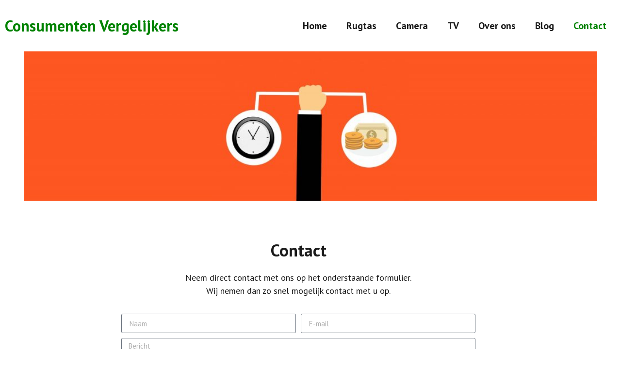

--- FILE ---
content_type: text/html; charset=UTF-8
request_url: http://www.consumentenvergelijkers.nl/contact/
body_size: 13028
content:
<!doctype html>
<html lang="en-US" prefix="og: https://ogp.me/ns#">
<head>
	<meta charset="UTF-8">
	<meta name="viewport" content="width=device-width, initial-scale=1">
	<link rel="profile" href="https://gmpg.org/xfn/11">
	
<!-- Search Engine Optimization by Rank Math - https://rankmath.com/ -->
<title>Contact | Consumenten Vergelijkers</title>
<meta name="description" content="Heeft u vragen over onze website? Neem dan hier contact met ons op! Op deze pagina vindt u alle informatie die u nodig heeft."/>
<meta name="robots" content="index, follow, max-snippet:-1, max-video-preview:-1, max-image-preview:large"/>
<link rel="canonical" href="http://www.consumentenvergelijkers.nl/contact/" />
<meta property="og:locale" content="en_US" />
<meta property="og:type" content="article" />
<meta property="og:title" content="Contact | Consumenten Vergelijkers" />
<meta property="og:description" content="Heeft u vragen over onze website? Neem dan hier contact met ons op! Op deze pagina vindt u alle informatie die u nodig heeft." />
<meta property="og:url" content="http://www.consumentenvergelijkers.nl/contact/" />
<meta property="og:site_name" content="Consumenten Vergelijkers" />
<meta property="og:updated_time" content="2021-12-17T09:51:18+00:00" />
<meta property="og:image" content="http://www.consumentenvergelijkers.nl/wp-content/uploads/2021/12/Consumenten-Vergelijkers-Banner-1024x267.jpg" />
<meta property="og:image:alt" content="Contact" />
<meta property="product:brand" content="Contact" />
<meta property="product:price:amount" content="90" />
<meta property="product:price:currency" content="€" />
<meta name="twitter:card" content="summary_large_image" />
<meta name="twitter:title" content="Contact | Consumenten Vergelijkers" />
<meta name="twitter:description" content="Heeft u vragen over onze website? Neem dan hier contact met ons op! Op deze pagina vindt u alle informatie die u nodig heeft." />
<meta name="twitter:image" content="http://www.consumentenvergelijkers.nl/wp-content/uploads/2021/12/Consumenten-Vergelijkers-Banner-1024x267.jpg" />
<meta name="twitter:label1" content="Time to read" />
<meta name="twitter:data1" content="Less than a minute" />
<script type="application/ld+json" class="rank-math-schema">{"@context":"https://schema.org","@graph":[{"@type":["Person","Organization"],"@id":"http://www.consumentenvergelijkers.nl/#person","name":"Aannemers Rotterdam"},{"@type":"WebSite","@id":"http://www.consumentenvergelijkers.nl/#website","url":"http://www.consumentenvergelijkers.nl","name":"Aannemers Rotterdam","publisher":{"@id":"http://www.consumentenvergelijkers.nl/#person"},"inLanguage":"en-US"},{"@type":"ImageObject","@id":"http://www.consumentenvergelijkers.nl/wp-content/uploads/2021/12/Consumenten-Vergelijkers-Banner-1024x267.jpg","url":"http://www.consumentenvergelijkers.nl/wp-content/uploads/2021/12/Consumenten-Vergelijkers-Banner-1024x267.jpg","width":"200","height":"200","inLanguage":"en-US"},{"@type":"ItemPage","@id":"http://www.consumentenvergelijkers.nl/contact/#webpage","url":"http://www.consumentenvergelijkers.nl/contact/","name":"Contact | Consumenten Vergelijkers","datePublished":"2021-11-01T22:55:28+00:00","dateModified":"2021-12-17T09:51:18+00:00","isPartOf":{"@id":"http://www.consumentenvergelijkers.nl/#website"},"primaryImageOfPage":{"@id":"http://www.consumentenvergelijkers.nl/wp-content/uploads/2021/12/Consumenten-Vergelijkers-Banner-1024x267.jpg"},"inLanguage":"en-US"},{"@type":"Person","@id":"http://www.consumentenvergelijkers.nl/author/admin/","name":"admin","url":"http://www.consumentenvergelijkers.nl/author/admin/","image":{"@type":"ImageObject","@id":"http://1.gravatar.com/avatar/1d9659825483a0669e4445397c0f96b4?s=96&amp;d=mm&amp;r=g","url":"http://1.gravatar.com/avatar/1d9659825483a0669e4445397c0f96b4?s=96&amp;d=mm&amp;r=g","caption":"admin","inLanguage":"en-US"}},{"@type":"Product","name":"Contact Aannemer Rotterdam Lokaal, Betrouwbaar","description":"Contact Aannemer Rotterdam!: \u2713Grondige kennis van de bouw- en constructiesector  \u2713Vakmensen die voor professionals werken!","sku":"1232193913","brand":{"@type":"Brand","name":"Contact"},"offers":{"@type":"Offer","url":"http://www.consumentenvergelijkers.nl/contact/","price":"90","priceCurrency":"\u20ac","availability":"InStock","priceValidUntil":"2025-03-01"},"review":{"@type":"Review","datePublished":"2021-11-01T22:55:28+00:00","dateModified":"2021-12-17T09:51:18+00:00","author":{"@id":"http://www.consumentenvergelijkers.nl/author/admin/","name":"admin"},"reviewRating":{"@type":"Rating","ratingValue":"9.6","worstRating":"1","bestRating":"10"}},"@id":"http://www.consumentenvergelijkers.nl/contact/#schema-1024","mainEntityOfPage":{"@id":"http://www.consumentenvergelijkers.nl/contact/#webpage"}}]}</script>
<!-- /Rank Math WordPress SEO plugin -->

<link rel="alternate" type="application/rss+xml" title="Consumenten Vergelijkers &raquo; Feed" href="http://www.consumentenvergelijkers.nl/feed/" />
<link rel="alternate" type="application/rss+xml" title="Consumenten Vergelijkers &raquo; Comments Feed" href="http://www.consumentenvergelijkers.nl/comments/feed/" />
<script>
window._wpemojiSettings = {"baseUrl":"https:\/\/s.w.org\/images\/core\/emoji\/14.0.0\/72x72\/","ext":".png","svgUrl":"https:\/\/s.w.org\/images\/core\/emoji\/14.0.0\/svg\/","svgExt":".svg","source":{"concatemoji":"http:\/\/www.consumentenvergelijkers.nl\/wp-includes\/js\/wp-emoji-release.min.js?ver=6.4.3"}};
/*! This file is auto-generated */
!function(i,n){var o,s,e;function c(e){try{var t={supportTests:e,timestamp:(new Date).valueOf()};sessionStorage.setItem(o,JSON.stringify(t))}catch(e){}}function p(e,t,n){e.clearRect(0,0,e.canvas.width,e.canvas.height),e.fillText(t,0,0);var t=new Uint32Array(e.getImageData(0,0,e.canvas.width,e.canvas.height).data),r=(e.clearRect(0,0,e.canvas.width,e.canvas.height),e.fillText(n,0,0),new Uint32Array(e.getImageData(0,0,e.canvas.width,e.canvas.height).data));return t.every(function(e,t){return e===r[t]})}function u(e,t,n){switch(t){case"flag":return n(e,"\ud83c\udff3\ufe0f\u200d\u26a7\ufe0f","\ud83c\udff3\ufe0f\u200b\u26a7\ufe0f")?!1:!n(e,"\ud83c\uddfa\ud83c\uddf3","\ud83c\uddfa\u200b\ud83c\uddf3")&&!n(e,"\ud83c\udff4\udb40\udc67\udb40\udc62\udb40\udc65\udb40\udc6e\udb40\udc67\udb40\udc7f","\ud83c\udff4\u200b\udb40\udc67\u200b\udb40\udc62\u200b\udb40\udc65\u200b\udb40\udc6e\u200b\udb40\udc67\u200b\udb40\udc7f");case"emoji":return!n(e,"\ud83e\udef1\ud83c\udffb\u200d\ud83e\udef2\ud83c\udfff","\ud83e\udef1\ud83c\udffb\u200b\ud83e\udef2\ud83c\udfff")}return!1}function f(e,t,n){var r="undefined"!=typeof WorkerGlobalScope&&self instanceof WorkerGlobalScope?new OffscreenCanvas(300,150):i.createElement("canvas"),a=r.getContext("2d",{willReadFrequently:!0}),o=(a.textBaseline="top",a.font="600 32px Arial",{});return e.forEach(function(e){o[e]=t(a,e,n)}),o}function t(e){var t=i.createElement("script");t.src=e,t.defer=!0,i.head.appendChild(t)}"undefined"!=typeof Promise&&(o="wpEmojiSettingsSupports",s=["flag","emoji"],n.supports={everything:!0,everythingExceptFlag:!0},e=new Promise(function(e){i.addEventListener("DOMContentLoaded",e,{once:!0})}),new Promise(function(t){var n=function(){try{var e=JSON.parse(sessionStorage.getItem(o));if("object"==typeof e&&"number"==typeof e.timestamp&&(new Date).valueOf()<e.timestamp+604800&&"object"==typeof e.supportTests)return e.supportTests}catch(e){}return null}();if(!n){if("undefined"!=typeof Worker&&"undefined"!=typeof OffscreenCanvas&&"undefined"!=typeof URL&&URL.createObjectURL&&"undefined"!=typeof Blob)try{var e="postMessage("+f.toString()+"("+[JSON.stringify(s),u.toString(),p.toString()].join(",")+"));",r=new Blob([e],{type:"text/javascript"}),a=new Worker(URL.createObjectURL(r),{name:"wpTestEmojiSupports"});return void(a.onmessage=function(e){c(n=e.data),a.terminate(),t(n)})}catch(e){}c(n=f(s,u,p))}t(n)}).then(function(e){for(var t in e)n.supports[t]=e[t],n.supports.everything=n.supports.everything&&n.supports[t],"flag"!==t&&(n.supports.everythingExceptFlag=n.supports.everythingExceptFlag&&n.supports[t]);n.supports.everythingExceptFlag=n.supports.everythingExceptFlag&&!n.supports.flag,n.DOMReady=!1,n.readyCallback=function(){n.DOMReady=!0}}).then(function(){return e}).then(function(){var e;n.supports.everything||(n.readyCallback(),(e=n.source||{}).concatemoji?t(e.concatemoji):e.wpemoji&&e.twemoji&&(t(e.twemoji),t(e.wpemoji)))}))}((window,document),window._wpemojiSettings);
</script>
<style id='wp-emoji-styles-inline-css'>

	img.wp-smiley, img.emoji {
		display: inline !important;
		border: none !important;
		box-shadow: none !important;
		height: 1em !important;
		width: 1em !important;
		margin: 0 0.07em !important;
		vertical-align: -0.1em !important;
		background: none !important;
		padding: 0 !important;
	}
</style>
<style id='rank-math-toc-block-style-inline-css'>
.wp-block-rank-math-toc-block nav ol{counter-reset:item}.wp-block-rank-math-toc-block nav ol li{display:block}.wp-block-rank-math-toc-block nav ol li:before{content:counters(item, ".") ". ";counter-increment:item}

</style>
<style id='classic-theme-styles-inline-css'>
/*! This file is auto-generated */
.wp-block-button__link{color:#fff;background-color:#32373c;border-radius:9999px;box-shadow:none;text-decoration:none;padding:calc(.667em + 2px) calc(1.333em + 2px);font-size:1.125em}.wp-block-file__button{background:#32373c;color:#fff;text-decoration:none}
</style>
<style id='global-styles-inline-css'>
body{--wp--preset--color--black: #000000;--wp--preset--color--cyan-bluish-gray: #abb8c3;--wp--preset--color--white: #ffffff;--wp--preset--color--pale-pink: #f78da7;--wp--preset--color--vivid-red: #cf2e2e;--wp--preset--color--luminous-vivid-orange: #ff6900;--wp--preset--color--luminous-vivid-amber: #fcb900;--wp--preset--color--light-green-cyan: #7bdcb5;--wp--preset--color--vivid-green-cyan: #00d084;--wp--preset--color--pale-cyan-blue: #8ed1fc;--wp--preset--color--vivid-cyan-blue: #0693e3;--wp--preset--color--vivid-purple: #9b51e0;--wp--preset--gradient--vivid-cyan-blue-to-vivid-purple: linear-gradient(135deg,rgba(6,147,227,1) 0%,rgb(155,81,224) 100%);--wp--preset--gradient--light-green-cyan-to-vivid-green-cyan: linear-gradient(135deg,rgb(122,220,180) 0%,rgb(0,208,130) 100%);--wp--preset--gradient--luminous-vivid-amber-to-luminous-vivid-orange: linear-gradient(135deg,rgba(252,185,0,1) 0%,rgba(255,105,0,1) 100%);--wp--preset--gradient--luminous-vivid-orange-to-vivid-red: linear-gradient(135deg,rgba(255,105,0,1) 0%,rgb(207,46,46) 100%);--wp--preset--gradient--very-light-gray-to-cyan-bluish-gray: linear-gradient(135deg,rgb(238,238,238) 0%,rgb(169,184,195) 100%);--wp--preset--gradient--cool-to-warm-spectrum: linear-gradient(135deg,rgb(74,234,220) 0%,rgb(151,120,209) 20%,rgb(207,42,186) 40%,rgb(238,44,130) 60%,rgb(251,105,98) 80%,rgb(254,248,76) 100%);--wp--preset--gradient--blush-light-purple: linear-gradient(135deg,rgb(255,206,236) 0%,rgb(152,150,240) 100%);--wp--preset--gradient--blush-bordeaux: linear-gradient(135deg,rgb(254,205,165) 0%,rgb(254,45,45) 50%,rgb(107,0,62) 100%);--wp--preset--gradient--luminous-dusk: linear-gradient(135deg,rgb(255,203,112) 0%,rgb(199,81,192) 50%,rgb(65,88,208) 100%);--wp--preset--gradient--pale-ocean: linear-gradient(135deg,rgb(255,245,203) 0%,rgb(182,227,212) 50%,rgb(51,167,181) 100%);--wp--preset--gradient--electric-grass: linear-gradient(135deg,rgb(202,248,128) 0%,rgb(113,206,126) 100%);--wp--preset--gradient--midnight: linear-gradient(135deg,rgb(2,3,129) 0%,rgb(40,116,252) 100%);--wp--preset--font-size--small: 13px;--wp--preset--font-size--medium: 20px;--wp--preset--font-size--large: 36px;--wp--preset--font-size--x-large: 42px;--wp--preset--spacing--20: 0.44rem;--wp--preset--spacing--30: 0.67rem;--wp--preset--spacing--40: 1rem;--wp--preset--spacing--50: 1.5rem;--wp--preset--spacing--60: 2.25rem;--wp--preset--spacing--70: 3.38rem;--wp--preset--spacing--80: 5.06rem;--wp--preset--shadow--natural: 6px 6px 9px rgba(0, 0, 0, 0.2);--wp--preset--shadow--deep: 12px 12px 50px rgba(0, 0, 0, 0.4);--wp--preset--shadow--sharp: 6px 6px 0px rgba(0, 0, 0, 0.2);--wp--preset--shadow--outlined: 6px 6px 0px -3px rgba(255, 255, 255, 1), 6px 6px rgba(0, 0, 0, 1);--wp--preset--shadow--crisp: 6px 6px 0px rgba(0, 0, 0, 1);}:where(.is-layout-flex){gap: 0.5em;}:where(.is-layout-grid){gap: 0.5em;}body .is-layout-flow > .alignleft{float: left;margin-inline-start: 0;margin-inline-end: 2em;}body .is-layout-flow > .alignright{float: right;margin-inline-start: 2em;margin-inline-end: 0;}body .is-layout-flow > .aligncenter{margin-left: auto !important;margin-right: auto !important;}body .is-layout-constrained > .alignleft{float: left;margin-inline-start: 0;margin-inline-end: 2em;}body .is-layout-constrained > .alignright{float: right;margin-inline-start: 2em;margin-inline-end: 0;}body .is-layout-constrained > .aligncenter{margin-left: auto !important;margin-right: auto !important;}body .is-layout-constrained > :where(:not(.alignleft):not(.alignright):not(.alignfull)){max-width: var(--wp--style--global--content-size);margin-left: auto !important;margin-right: auto !important;}body .is-layout-constrained > .alignwide{max-width: var(--wp--style--global--wide-size);}body .is-layout-flex{display: flex;}body .is-layout-flex{flex-wrap: wrap;align-items: center;}body .is-layout-flex > *{margin: 0;}body .is-layout-grid{display: grid;}body .is-layout-grid > *{margin: 0;}:where(.wp-block-columns.is-layout-flex){gap: 2em;}:where(.wp-block-columns.is-layout-grid){gap: 2em;}:where(.wp-block-post-template.is-layout-flex){gap: 1.25em;}:where(.wp-block-post-template.is-layout-grid){gap: 1.25em;}.has-black-color{color: var(--wp--preset--color--black) !important;}.has-cyan-bluish-gray-color{color: var(--wp--preset--color--cyan-bluish-gray) !important;}.has-white-color{color: var(--wp--preset--color--white) !important;}.has-pale-pink-color{color: var(--wp--preset--color--pale-pink) !important;}.has-vivid-red-color{color: var(--wp--preset--color--vivid-red) !important;}.has-luminous-vivid-orange-color{color: var(--wp--preset--color--luminous-vivid-orange) !important;}.has-luminous-vivid-amber-color{color: var(--wp--preset--color--luminous-vivid-amber) !important;}.has-light-green-cyan-color{color: var(--wp--preset--color--light-green-cyan) !important;}.has-vivid-green-cyan-color{color: var(--wp--preset--color--vivid-green-cyan) !important;}.has-pale-cyan-blue-color{color: var(--wp--preset--color--pale-cyan-blue) !important;}.has-vivid-cyan-blue-color{color: var(--wp--preset--color--vivid-cyan-blue) !important;}.has-vivid-purple-color{color: var(--wp--preset--color--vivid-purple) !important;}.has-black-background-color{background-color: var(--wp--preset--color--black) !important;}.has-cyan-bluish-gray-background-color{background-color: var(--wp--preset--color--cyan-bluish-gray) !important;}.has-white-background-color{background-color: var(--wp--preset--color--white) !important;}.has-pale-pink-background-color{background-color: var(--wp--preset--color--pale-pink) !important;}.has-vivid-red-background-color{background-color: var(--wp--preset--color--vivid-red) !important;}.has-luminous-vivid-orange-background-color{background-color: var(--wp--preset--color--luminous-vivid-orange) !important;}.has-luminous-vivid-amber-background-color{background-color: var(--wp--preset--color--luminous-vivid-amber) !important;}.has-light-green-cyan-background-color{background-color: var(--wp--preset--color--light-green-cyan) !important;}.has-vivid-green-cyan-background-color{background-color: var(--wp--preset--color--vivid-green-cyan) !important;}.has-pale-cyan-blue-background-color{background-color: var(--wp--preset--color--pale-cyan-blue) !important;}.has-vivid-cyan-blue-background-color{background-color: var(--wp--preset--color--vivid-cyan-blue) !important;}.has-vivid-purple-background-color{background-color: var(--wp--preset--color--vivid-purple) !important;}.has-black-border-color{border-color: var(--wp--preset--color--black) !important;}.has-cyan-bluish-gray-border-color{border-color: var(--wp--preset--color--cyan-bluish-gray) !important;}.has-white-border-color{border-color: var(--wp--preset--color--white) !important;}.has-pale-pink-border-color{border-color: var(--wp--preset--color--pale-pink) !important;}.has-vivid-red-border-color{border-color: var(--wp--preset--color--vivid-red) !important;}.has-luminous-vivid-orange-border-color{border-color: var(--wp--preset--color--luminous-vivid-orange) !important;}.has-luminous-vivid-amber-border-color{border-color: var(--wp--preset--color--luminous-vivid-amber) !important;}.has-light-green-cyan-border-color{border-color: var(--wp--preset--color--light-green-cyan) !important;}.has-vivid-green-cyan-border-color{border-color: var(--wp--preset--color--vivid-green-cyan) !important;}.has-pale-cyan-blue-border-color{border-color: var(--wp--preset--color--pale-cyan-blue) !important;}.has-vivid-cyan-blue-border-color{border-color: var(--wp--preset--color--vivid-cyan-blue) !important;}.has-vivid-purple-border-color{border-color: var(--wp--preset--color--vivid-purple) !important;}.has-vivid-cyan-blue-to-vivid-purple-gradient-background{background: var(--wp--preset--gradient--vivid-cyan-blue-to-vivid-purple) !important;}.has-light-green-cyan-to-vivid-green-cyan-gradient-background{background: var(--wp--preset--gradient--light-green-cyan-to-vivid-green-cyan) !important;}.has-luminous-vivid-amber-to-luminous-vivid-orange-gradient-background{background: var(--wp--preset--gradient--luminous-vivid-amber-to-luminous-vivid-orange) !important;}.has-luminous-vivid-orange-to-vivid-red-gradient-background{background: var(--wp--preset--gradient--luminous-vivid-orange-to-vivid-red) !important;}.has-very-light-gray-to-cyan-bluish-gray-gradient-background{background: var(--wp--preset--gradient--very-light-gray-to-cyan-bluish-gray) !important;}.has-cool-to-warm-spectrum-gradient-background{background: var(--wp--preset--gradient--cool-to-warm-spectrum) !important;}.has-blush-light-purple-gradient-background{background: var(--wp--preset--gradient--blush-light-purple) !important;}.has-blush-bordeaux-gradient-background{background: var(--wp--preset--gradient--blush-bordeaux) !important;}.has-luminous-dusk-gradient-background{background: var(--wp--preset--gradient--luminous-dusk) !important;}.has-pale-ocean-gradient-background{background: var(--wp--preset--gradient--pale-ocean) !important;}.has-electric-grass-gradient-background{background: var(--wp--preset--gradient--electric-grass) !important;}.has-midnight-gradient-background{background: var(--wp--preset--gradient--midnight) !important;}.has-small-font-size{font-size: var(--wp--preset--font-size--small) !important;}.has-medium-font-size{font-size: var(--wp--preset--font-size--medium) !important;}.has-large-font-size{font-size: var(--wp--preset--font-size--large) !important;}.has-x-large-font-size{font-size: var(--wp--preset--font-size--x-large) !important;}
.wp-block-navigation a:where(:not(.wp-element-button)){color: inherit;}
:where(.wp-block-post-template.is-layout-flex){gap: 1.25em;}:where(.wp-block-post-template.is-layout-grid){gap: 1.25em;}
:where(.wp-block-columns.is-layout-flex){gap: 2em;}:where(.wp-block-columns.is-layout-grid){gap: 2em;}
.wp-block-pullquote{font-size: 1.5em;line-height: 1.6;}
</style>
<link rel='stylesheet' id='hello-elementor-css' href='http://www.consumentenvergelijkers.nl/wp-content/themes/hello-elementor/style.min.css?ver=3.0.1' media='all' />
<link rel='stylesheet' id='hello-elementor-theme-style-css' href='http://www.consumentenvergelijkers.nl/wp-content/themes/hello-elementor/theme.min.css?ver=3.0.1' media='all' />
<link rel='stylesheet' id='hello-elementor-header-footer-css' href='http://www.consumentenvergelijkers.nl/wp-content/themes/hello-elementor/header-footer.min.css?ver=3.0.1' media='all' />
<link rel='stylesheet' id='elementor-frontend-css' href='http://www.consumentenvergelijkers.nl/wp-content/plugins/elementor/assets/css/frontend-lite.min.css?ver=3.21.8' media='all' />
<link rel='stylesheet' id='elementor-post-5-css' href='http://www.consumentenvergelijkers.nl/wp-content/uploads/elementor/css/post-5.css?ver=1717071154' media='all' />
<link rel='stylesheet' id='elementor-icons-css' href='http://www.consumentenvergelijkers.nl/wp-content/plugins/elementor/assets/lib/eicons/css/elementor-icons.min.css?ver=5.29.0' media='all' />
<link rel='stylesheet' id='swiper-css' href='http://www.consumentenvergelijkers.nl/wp-content/plugins/elementor/assets/lib/swiper/v8/css/swiper.min.css?ver=8.4.5' media='all' />
<link rel='stylesheet' id='elementor-pro-css' href='http://www.consumentenvergelijkers.nl/wp-content/plugins/elementor-pro/assets/css/frontend-lite.min.css?ver=3.21.3' media='all' />
<link rel='stylesheet' id='elementor-global-css' href='http://www.consumentenvergelijkers.nl/wp-content/uploads/elementor/css/global.css?ver=1717071155' media='all' />
<link rel='stylesheet' id='elementor-post-141-css' href='http://www.consumentenvergelijkers.nl/wp-content/uploads/elementor/css/post-141.css?ver=1717071157' media='all' />
<link rel='stylesheet' id='elementor-post-78-css' href='http://www.consumentenvergelijkers.nl/wp-content/uploads/elementor/css/post-78.css?ver=1717071155' media='all' />
<link rel='stylesheet' id='elementor-post-81-css' href='http://www.consumentenvergelijkers.nl/wp-content/uploads/elementor/css/post-81.css?ver=1717071155' media='all' />
<link rel='stylesheet' id='google-fonts-1-css' href='https://fonts.googleapis.com/css?family=Roboto%3A100%2C100italic%2C200%2C200italic%2C300%2C300italic%2C400%2C400italic%2C500%2C500italic%2C600%2C600italic%2C700%2C700italic%2C800%2C800italic%2C900%2C900italic%7CRoboto+Slab%3A100%2C100italic%2C200%2C200italic%2C300%2C300italic%2C400%2C400italic%2C500%2C500italic%2C600%2C600italic%2C700%2C700italic%2C800%2C800italic%2C900%2C900italic%7CPT+Sans%3A100%2C100italic%2C200%2C200italic%2C300%2C300italic%2C400%2C400italic%2C500%2C500italic%2C600%2C600italic%2C700%2C700italic%2C800%2C800italic%2C900%2C900italic&#038;display=auto&#038;ver=6.4.3' media='all' />
<link rel='stylesheet' id='elementor-icons-shared-0-css' href='http://www.consumentenvergelijkers.nl/wp-content/plugins/elementor/assets/lib/font-awesome/css/fontawesome.min.css?ver=5.15.3' media='all' />
<link rel='stylesheet' id='elementor-icons-fa-regular-css' href='http://www.consumentenvergelijkers.nl/wp-content/plugins/elementor/assets/lib/font-awesome/css/regular.min.css?ver=5.15.3' media='all' />
<link rel='stylesheet' id='elementor-icons-fa-solid-css' href='http://www.consumentenvergelijkers.nl/wp-content/plugins/elementor/assets/lib/font-awesome/css/solid.min.css?ver=5.15.3' media='all' />
<link rel="preconnect" href="https://fonts.gstatic.com/" crossorigin><link rel="https://api.w.org/" href="http://www.consumentenvergelijkers.nl/wp-json/" /><link rel="alternate" type="application/json" href="http://www.consumentenvergelijkers.nl/wp-json/wp/v2/pages/141" /><link rel="EditURI" type="application/rsd+xml" title="RSD" href="http://www.consumentenvergelijkers.nl/xmlrpc.php?rsd" />
<meta name="generator" content="WordPress 6.4.3" />
<link rel='shortlink' href='http://www.consumentenvergelijkers.nl/?p=141' />
<link rel="alternate" type="application/json+oembed" href="http://www.consumentenvergelijkers.nl/wp-json/oembed/1.0/embed?url=http%3A%2F%2Fwww.consumentenvergelijkers.nl%2Fcontact%2F" />
<link rel="alternate" type="text/xml+oembed" href="http://www.consumentenvergelijkers.nl/wp-json/oembed/1.0/embed?url=http%3A%2F%2Fwww.consumentenvergelijkers.nl%2Fcontact%2F&#038;format=xml" />
<meta name="generator" content="Elementor 3.21.8; features: e_optimized_assets_loading, e_optimized_css_loading, additional_custom_breakpoints; settings: css_print_method-external, google_font-enabled, font_display-auto">
<link rel="icon" href="http://www.consumentenvergelijkers.nl/wp-content/uploads/2021/12/cropped-Consumenten-Vergelijkers-Logo-32x32.png" sizes="32x32" />
<link rel="icon" href="http://www.consumentenvergelijkers.nl/wp-content/uploads/2021/12/cropped-Consumenten-Vergelijkers-Logo-192x192.png" sizes="192x192" />
<link rel="apple-touch-icon" href="http://www.consumentenvergelijkers.nl/wp-content/uploads/2021/12/cropped-Consumenten-Vergelijkers-Logo-180x180.png" />
<meta name="msapplication-TileImage" content="http://www.consumentenvergelijkers.nl/wp-content/uploads/2021/12/cropped-Consumenten-Vergelijkers-Logo-270x270.png" />
</head>
<body class="page-template-default page page-id-141 elementor-default elementor-kit-5 elementor-page elementor-page-141">


<a class="skip-link screen-reader-text" href="#content">Skip to content</a>

		<div data-elementor-type="header" data-elementor-id="78" class="elementor elementor-78 elementor-location-header" data-elementor-post-type="elementor_library">
					<section class="elementor-section elementor-top-section elementor-element elementor-element-df69bdb elementor-section-boxed elementor-section-height-default elementor-section-height-default" data-id="df69bdb" data-element_type="section" data-settings="{&quot;background_background&quot;:&quot;classic&quot;,&quot;sticky&quot;:&quot;top&quot;,&quot;sticky_on&quot;:[&quot;desktop&quot;,&quot;tablet&quot;,&quot;mobile&quot;],&quot;sticky_offset&quot;:0,&quot;sticky_effects_offset&quot;:0}">
						<div class="elementor-container elementor-column-gap-default">
					<div class="elementor-column elementor-col-50 elementor-top-column elementor-element elementor-element-73df13b" data-id="73df13b" data-element_type="column">
			<div class="elementor-widget-wrap elementor-element-populated">
						<div class="elementor-element elementor-element-8f942a4 elementor-widget elementor-widget-heading" data-id="8f942a4" data-element_type="widget" data-widget_type="heading.default">
				<div class="elementor-widget-container">
			<style>/*! elementor - v3.21.0 - 26-05-2024 */
.elementor-heading-title{padding:0;margin:0;line-height:1}.elementor-widget-heading .elementor-heading-title[class*=elementor-size-]>a{color:inherit;font-size:inherit;line-height:inherit}.elementor-widget-heading .elementor-heading-title.elementor-size-small{font-size:15px}.elementor-widget-heading .elementor-heading-title.elementor-size-medium{font-size:19px}.elementor-widget-heading .elementor-heading-title.elementor-size-large{font-size:29px}.elementor-widget-heading .elementor-heading-title.elementor-size-xl{font-size:39px}.elementor-widget-heading .elementor-heading-title.elementor-size-xxl{font-size:59px}</style><h2 class="elementor-heading-title elementor-size-default">Consumenten Vergelijkers</h2>		</div>
				</div>
					</div>
		</div>
				<div class="elementor-column elementor-col-50 elementor-top-column elementor-element elementor-element-aaf7d4a" data-id="aaf7d4a" data-element_type="column">
			<div class="elementor-widget-wrap elementor-element-populated">
						<div class="elementor-element elementor-element-f4d28ba elementor-nav-menu__align-end elementor-nav-menu--stretch elementor-nav-menu--dropdown-tablet elementor-nav-menu__text-align-aside elementor-nav-menu--toggle elementor-nav-menu--burger elementor-widget elementor-widget-nav-menu" data-id="f4d28ba" data-element_type="widget" data-settings="{&quot;full_width&quot;:&quot;stretch&quot;,&quot;layout&quot;:&quot;horizontal&quot;,&quot;submenu_icon&quot;:{&quot;value&quot;:&quot;&lt;i class=\&quot;fas fa-caret-down\&quot;&gt;&lt;\/i&gt;&quot;,&quot;library&quot;:&quot;fa-solid&quot;},&quot;toggle&quot;:&quot;burger&quot;}" data-widget_type="nav-menu.default">
				<div class="elementor-widget-container">
			<link rel="stylesheet" href="http://www.consumentenvergelijkers.nl/wp-content/plugins/elementor-pro/assets/css/widget-nav-menu.min.css">			<nav class="elementor-nav-menu--main elementor-nav-menu__container elementor-nav-menu--layout-horizontal e--pointer-none">
				<ul id="menu-1-f4d28ba" class="elementor-nav-menu"><li class="menu-item menu-item-type-post_type menu-item-object-page menu-item-home menu-item-71"><a href="http://www.consumentenvergelijkers.nl/" class="elementor-item">Home</a></li>
<li class="menu-item menu-item-type-post_type menu-item-object-page menu-item-391"><a href="http://www.consumentenvergelijkers.nl/rugtas/" class="elementor-item">Rugtas</a></li>
<li class="menu-item menu-item-type-post_type menu-item-object-page menu-item-392"><a href="http://www.consumentenvergelijkers.nl/camera/" class="elementor-item">Camera</a></li>
<li class="menu-item menu-item-type-post_type menu-item-object-page menu-item-393"><a href="http://www.consumentenvergelijkers.nl/homepagina-2/" class="elementor-item">TV</a></li>
<li class="menu-item menu-item-type-post_type menu-item-object-page menu-item-112"><a href="http://www.consumentenvergelijkers.nl/over-ons/" class="elementor-item">Over ons</a></li>
<li class="menu-item menu-item-type-post_type menu-item-object-page menu-item-132"><a href="http://www.consumentenvergelijkers.nl/blog/" class="elementor-item">Blog</a></li>
<li class="menu-item menu-item-type-post_type menu-item-object-page current-menu-item page_item page-item-141 current_page_item menu-item-151"><a href="http://www.consumentenvergelijkers.nl/contact/" aria-current="page" class="elementor-item elementor-item-active">Contact</a></li>
</ul>			</nav>
					<div class="elementor-menu-toggle" role="button" tabindex="0" aria-label="Menu Toggle" aria-expanded="false">
			<i aria-hidden="true" role="presentation" class="elementor-menu-toggle__icon--open eicon-menu-bar"></i><i aria-hidden="true" role="presentation" class="elementor-menu-toggle__icon--close eicon-close"></i>			<span class="elementor-screen-only">Menu</span>
		</div>
					<nav class="elementor-nav-menu--dropdown elementor-nav-menu__container" aria-hidden="true">
				<ul id="menu-2-f4d28ba" class="elementor-nav-menu"><li class="menu-item menu-item-type-post_type menu-item-object-page menu-item-home menu-item-71"><a href="http://www.consumentenvergelijkers.nl/" class="elementor-item" tabindex="-1">Home</a></li>
<li class="menu-item menu-item-type-post_type menu-item-object-page menu-item-391"><a href="http://www.consumentenvergelijkers.nl/rugtas/" class="elementor-item" tabindex="-1">Rugtas</a></li>
<li class="menu-item menu-item-type-post_type menu-item-object-page menu-item-392"><a href="http://www.consumentenvergelijkers.nl/camera/" class="elementor-item" tabindex="-1">Camera</a></li>
<li class="menu-item menu-item-type-post_type menu-item-object-page menu-item-393"><a href="http://www.consumentenvergelijkers.nl/homepagina-2/" class="elementor-item" tabindex="-1">TV</a></li>
<li class="menu-item menu-item-type-post_type menu-item-object-page menu-item-112"><a href="http://www.consumentenvergelijkers.nl/over-ons/" class="elementor-item" tabindex="-1">Over ons</a></li>
<li class="menu-item menu-item-type-post_type menu-item-object-page menu-item-132"><a href="http://www.consumentenvergelijkers.nl/blog/" class="elementor-item" tabindex="-1">Blog</a></li>
<li class="menu-item menu-item-type-post_type menu-item-object-page current-menu-item page_item page-item-141 current_page_item menu-item-151"><a href="http://www.consumentenvergelijkers.nl/contact/" aria-current="page" class="elementor-item elementor-item-active" tabindex="-1">Contact</a></li>
</ul>			</nav>
				</div>
				</div>
					</div>
		</div>
					</div>
		</section>
				</div>
		
<main id="content" class="site-main post-141 page type-page status-publish hentry">

	
	<div class="page-content">
				<div data-elementor-type="wp-page" data-elementor-id="141" class="elementor elementor-141" data-elementor-post-type="page">
						<section class="elementor-section elementor-top-section elementor-element elementor-element-7eb82d0 elementor-section-full_width elementor-section-height-default elementor-section-height-default" data-id="7eb82d0" data-element_type="section">
						<div class="elementor-container elementor-column-gap-default">
					<div class="elementor-column elementor-col-100 elementor-top-column elementor-element elementor-element-2cad0a6" data-id="2cad0a6" data-element_type="column">
			<div class="elementor-widget-wrap elementor-element-populated">
						<div class="elementor-element elementor-element-384969c elementor-hidden-mobile elementor-widget elementor-widget-image" data-id="384969c" data-element_type="widget" data-widget_type="image.default">
				<div class="elementor-widget-container">
			<style>/*! elementor - v3.21.0 - 26-05-2024 */
.elementor-widget-image{text-align:center}.elementor-widget-image a{display:inline-block}.elementor-widget-image a img[src$=".svg"]{width:48px}.elementor-widget-image img{vertical-align:middle;display:inline-block}</style>										<img fetchpriority="high" decoding="async" width="800" height="209" src="http://www.consumentenvergelijkers.nl/wp-content/uploads/2021/12/Consumenten-Vergelijkers-Banner-1024x267.jpg" class="attachment-large size-large wp-image-183" alt="Consumenten Vergelijkers Banner" srcset="http://www.consumentenvergelijkers.nl/wp-content/uploads/2021/12/Consumenten-Vergelijkers-Banner-1024x267.jpg 1024w, http://www.consumentenvergelijkers.nl/wp-content/uploads/2021/12/Consumenten-Vergelijkers-Banner-300x78.jpg 300w, http://www.consumentenvergelijkers.nl/wp-content/uploads/2021/12/Consumenten-Vergelijkers-Banner-768x200.jpg 768w, http://www.consumentenvergelijkers.nl/wp-content/uploads/2021/12/Consumenten-Vergelijkers-Banner-1536x400.jpg 1536w, http://www.consumentenvergelijkers.nl/wp-content/uploads/2021/12/Consumenten-Vergelijkers-Banner-2048x533.jpg 2048w" sizes="(max-width: 800px) 100vw, 800px" />													</div>
				</div>
				<div class="elementor-element elementor-element-201ee1d elementor-hidden-desktop elementor-hidden-tablet elementor-widget elementor-widget-image" data-id="201ee1d" data-element_type="widget" data-widget_type="image.default">
				<div class="elementor-widget-container">
													<img decoding="async" width="800" height="800" src="http://www.consumentenvergelijkers.nl/wp-content/uploads/2021/12/Consumenten-Vergelijkers-Banner-Telefoon-1024x1024.jpg" class="attachment-large size-large wp-image-182" alt="Consumenten Vergelijkers Banner Telefoon" srcset="http://www.consumentenvergelijkers.nl/wp-content/uploads/2021/12/Consumenten-Vergelijkers-Banner-Telefoon-1024x1024.jpg 1024w, http://www.consumentenvergelijkers.nl/wp-content/uploads/2021/12/Consumenten-Vergelijkers-Banner-Telefoon-300x300.jpg 300w, http://www.consumentenvergelijkers.nl/wp-content/uploads/2021/12/Consumenten-Vergelijkers-Banner-Telefoon-150x150.jpg 150w, http://www.consumentenvergelijkers.nl/wp-content/uploads/2021/12/Consumenten-Vergelijkers-Banner-Telefoon-768x768.jpg 768w, http://www.consumentenvergelijkers.nl/wp-content/uploads/2021/12/Consumenten-Vergelijkers-Banner-Telefoon.jpg 1458w" sizes="(max-width: 800px) 100vw, 800px" />													</div>
				</div>
					</div>
		</div>
					</div>
		</section>
				<section class="elementor-section elementor-top-section elementor-element elementor-element-1173e8d elementor-section-boxed elementor-section-height-default elementor-section-height-default" data-id="1173e8d" data-element_type="section">
						<div class="elementor-container elementor-column-gap-default">
					<div class="elementor-column elementor-col-100 elementor-top-column elementor-element elementor-element-cba9168" data-id="cba9168" data-element_type="column">
			<div class="elementor-widget-wrap elementor-element-populated">
						<div class="elementor-element elementor-element-5f19c98 elementor-widget elementor-widget-heading" data-id="5f19c98" data-element_type="widget" data-widget_type="heading.default">
				<div class="elementor-widget-container">
			<h2 class="elementor-heading-title elementor-size-default">Contact</h2>		</div>
				</div>
				<div class="elementor-element elementor-element-c8cab98 elementor-widget elementor-widget-text-editor" data-id="c8cab98" data-element_type="widget" data-widget_type="text-editor.default">
				<div class="elementor-widget-container">
			<style>/*! elementor - v3.21.0 - 26-05-2024 */
.elementor-widget-text-editor.elementor-drop-cap-view-stacked .elementor-drop-cap{background-color:#69727d;color:#fff}.elementor-widget-text-editor.elementor-drop-cap-view-framed .elementor-drop-cap{color:#69727d;border:3px solid;background-color:transparent}.elementor-widget-text-editor:not(.elementor-drop-cap-view-default) .elementor-drop-cap{margin-top:8px}.elementor-widget-text-editor:not(.elementor-drop-cap-view-default) .elementor-drop-cap-letter{width:1em;height:1em}.elementor-widget-text-editor .elementor-drop-cap{float:left;text-align:center;line-height:1;font-size:50px}.elementor-widget-text-editor .elementor-drop-cap-letter{display:inline-block}</style>				<p>Neem direct contact met ons op het onderstaande formulier.<br />Wij nemen dan zo snel mogelijk contact met u op.</p>						</div>
				</div>
				<div class="elementor-element elementor-element-5069786 elementor-button-align-stretch elementor-widget elementor-widget-form" data-id="5069786" data-element_type="widget" data-settings="{&quot;step_next_label&quot;:&quot;Next&quot;,&quot;step_previous_label&quot;:&quot;Previous&quot;,&quot;button_width&quot;:&quot;100&quot;,&quot;step_type&quot;:&quot;number_text&quot;,&quot;step_icon_shape&quot;:&quot;circle&quot;}" data-widget_type="form.default">
				<div class="elementor-widget-container">
			<style>/*! elementor-pro - v3.21.0 - 20-05-2024 */
.elementor-button.elementor-hidden,.elementor-hidden{display:none}.e-form__step{width:100%}.e-form__step:not(.elementor-hidden){display:flex;flex-wrap:wrap}.e-form__buttons{flex-wrap:wrap}.e-form__buttons,.e-form__buttons__wrapper{display:flex}.e-form__indicators{display:flex;justify-content:space-between;align-items:center;flex-wrap:nowrap;font-size:13px;margin-bottom:var(--e-form-steps-indicators-spacing)}.e-form__indicators__indicator{display:flex;flex-direction:column;align-items:center;justify-content:center;flex-basis:0;padding:0 var(--e-form-steps-divider-gap)}.e-form__indicators__indicator__progress{width:100%;position:relative;background-color:var(--e-form-steps-indicator-progress-background-color);border-radius:var(--e-form-steps-indicator-progress-border-radius);overflow:hidden}.e-form__indicators__indicator__progress__meter{width:var(--e-form-steps-indicator-progress-meter-width,0);height:var(--e-form-steps-indicator-progress-height);line-height:var(--e-form-steps-indicator-progress-height);padding-right:15px;border-radius:var(--e-form-steps-indicator-progress-border-radius);background-color:var(--e-form-steps-indicator-progress-color);color:var(--e-form-steps-indicator-progress-meter-color);text-align:right;transition:width .1s linear}.e-form__indicators__indicator:first-child{padding-left:0}.e-form__indicators__indicator:last-child{padding-right:0}.e-form__indicators__indicator--state-inactive{color:var(--e-form-steps-indicator-inactive-primary-color,#c2cbd2)}.e-form__indicators__indicator--state-inactive [class*=indicator--shape-]:not(.e-form__indicators__indicator--shape-none){background-color:var(--e-form-steps-indicator-inactive-secondary-color,#fff)}.e-form__indicators__indicator--state-inactive object,.e-form__indicators__indicator--state-inactive svg{fill:var(--e-form-steps-indicator-inactive-primary-color,#c2cbd2)}.e-form__indicators__indicator--state-active{color:var(--e-form-steps-indicator-active-primary-color,#39b54a);border-color:var(--e-form-steps-indicator-active-secondary-color,#fff)}.e-form__indicators__indicator--state-active [class*=indicator--shape-]:not(.e-form__indicators__indicator--shape-none){background-color:var(--e-form-steps-indicator-active-secondary-color,#fff)}.e-form__indicators__indicator--state-active object,.e-form__indicators__indicator--state-active svg{fill:var(--e-form-steps-indicator-active-primary-color,#39b54a)}.e-form__indicators__indicator--state-completed{color:var(--e-form-steps-indicator-completed-secondary-color,#fff)}.e-form__indicators__indicator--state-completed [class*=indicator--shape-]:not(.e-form__indicators__indicator--shape-none){background-color:var(--e-form-steps-indicator-completed-primary-color,#39b54a)}.e-form__indicators__indicator--state-completed .e-form__indicators__indicator__label{color:var(--e-form-steps-indicator-completed-primary-color,#39b54a)}.e-form__indicators__indicator--state-completed .e-form__indicators__indicator--shape-none{color:var(--e-form-steps-indicator-completed-primary-color,#39b54a);background-color:initial}.e-form__indicators__indicator--state-completed object,.e-form__indicators__indicator--state-completed svg{fill:var(--e-form-steps-indicator-completed-secondary-color,#fff)}.e-form__indicators__indicator__icon{width:var(--e-form-steps-indicator-padding,30px);height:var(--e-form-steps-indicator-padding,30px);font-size:var(--e-form-steps-indicator-icon-size);border-width:1px;border-style:solid;display:flex;justify-content:center;align-items:center;overflow:hidden;margin-bottom:10px}.e-form__indicators__indicator__icon img,.e-form__indicators__indicator__icon object,.e-form__indicators__indicator__icon svg{width:var(--e-form-steps-indicator-icon-size);height:auto}.e-form__indicators__indicator__icon .e-font-icon-svg{height:1em}.e-form__indicators__indicator__number{width:var(--e-form-steps-indicator-padding,30px);height:var(--e-form-steps-indicator-padding,30px);border-width:1px;border-style:solid;display:flex;justify-content:center;align-items:center;margin-bottom:10px}.e-form__indicators__indicator--shape-circle{border-radius:50%}.e-form__indicators__indicator--shape-square{border-radius:0}.e-form__indicators__indicator--shape-rounded{border-radius:5px}.e-form__indicators__indicator--shape-none{border:0}.e-form__indicators__indicator__label{text-align:center}.e-form__indicators__indicator__separator{width:100%;height:var(--e-form-steps-divider-width);background-color:#babfc5}.e-form__indicators--type-icon,.e-form__indicators--type-icon_text,.e-form__indicators--type-number,.e-form__indicators--type-number_text{align-items:flex-start}.e-form__indicators--type-icon .e-form__indicators__indicator__separator,.e-form__indicators--type-icon_text .e-form__indicators__indicator__separator,.e-form__indicators--type-number .e-form__indicators__indicator__separator,.e-form__indicators--type-number_text .e-form__indicators__indicator__separator{margin-top:calc(var(--e-form-steps-indicator-padding, 30px) / 2 - var(--e-form-steps-divider-width, 1px) / 2)}.elementor-field-type-hidden{display:none}.elementor-field-type-html{display:inline-block}.elementor-field-type-tel input{direction:inherit}.elementor-login .elementor-lost-password,.elementor-login .elementor-remember-me{font-size:.85em}.elementor-field-type-recaptcha_v3 .elementor-field-label{display:none}.elementor-field-type-recaptcha_v3 .grecaptcha-badge{z-index:1}.elementor-button .elementor-form-spinner{order:3}.elementor-form .elementor-button>span{display:flex;justify-content:center;align-items:center}.elementor-form .elementor-button .elementor-button-text{white-space:normal;flex-grow:0}.elementor-form .elementor-button svg{height:auto}.elementor-form .elementor-button .e-font-icon-svg{height:1em}.elementor-select-wrapper .select-caret-down-wrapper{position:absolute;top:50%;transform:translateY(-50%);inset-inline-end:10px;pointer-events:none;font-size:11px}.elementor-select-wrapper .select-caret-down-wrapper svg{display:unset;width:1em;aspect-ratio:unset;fill:currentColor}.elementor-select-wrapper .select-caret-down-wrapper i{font-size:19px;line-height:2}.elementor-select-wrapper.remove-before:before{content:""!important}</style>		<form class="elementor-form" method="post" name="New Form">
			<input type="hidden" name="post_id" value="141"/>
			<input type="hidden" name="form_id" value="5069786"/>
			<input type="hidden" name="referer_title" value="Contact | Consumenten Vergelijkers" />

							<input type="hidden" name="queried_id" value="141"/>
			
			<div class="elementor-form-fields-wrapper elementor-labels-above">
								<div class="elementor-field-type-text elementor-field-group elementor-column elementor-field-group-Naam elementor-col-50 elementor-field-required">
													<input size="1" type="text" name="form_fields[Naam]" id="form-field-Naam" class="elementor-field elementor-size-sm  elementor-field-textual" placeholder="Naam" required="required" aria-required="true">
											</div>
								<div class="elementor-field-type-email elementor-field-group elementor-column elementor-field-group-email elementor-col-50 elementor-field-required">
													<input size="1" type="email" name="form_fields[email]" id="form-field-email" class="elementor-field elementor-size-sm  elementor-field-textual" placeholder="E-mail" required="required" aria-required="true">
											</div>
								<div class="elementor-field-type-textarea elementor-field-group elementor-column elementor-field-group-message elementor-col-100">
					<textarea class="elementor-field-textual elementor-field  elementor-size-sm" name="form_fields[message]" id="form-field-message" rows="4" placeholder="Bericht"></textarea>				</div>
								<div class="elementor-field-group elementor-column elementor-field-type-submit elementor-col-100 e-form__buttons">
					<button type="submit" class="elementor-button elementor-size-sm">
						<span >
															<span class=" elementor-button-icon">
																										</span>
																						<span class="elementor-button-text">Verzenden</span>
													</span>
					</button>
				</div>
			</div>
		</form>
				</div>
				</div>
					</div>
		</div>
					</div>
		</section>
				<section class="elementor-section elementor-top-section elementor-element elementor-element-4fdf856 elementor-section-boxed elementor-section-height-default elementor-section-height-default" data-id="4fdf856" data-element_type="section">
						<div class="elementor-container elementor-column-gap-default">
					<div class="elementor-column elementor-col-100 elementor-top-column elementor-element elementor-element-1705815" data-id="1705815" data-element_type="column" data-settings="{&quot;background_background&quot;:&quot;classic&quot;}">
			<div class="elementor-widget-wrap elementor-element-populated">
					<div class="elementor-background-overlay"></div>
						<section class="elementor-section elementor-inner-section elementor-element elementor-element-c8786f2 elementor-section-full_width elementor-section-height-default elementor-section-height-default" data-id="c8786f2" data-element_type="section">
						<div class="elementor-container elementor-column-gap-default">
					<div class="elementor-column elementor-col-33 elementor-inner-column elementor-element elementor-element-ba883ac" data-id="ba883ac" data-element_type="column">
			<div class="elementor-widget-wrap elementor-element-populated">
						<div class="elementor-element elementor-element-2094f8a elementor-view-default elementor-position-top elementor-mobile-position-top elementor-widget elementor-widget-icon-box" data-id="2094f8a" data-element_type="widget" data-widget_type="icon-box.default">
				<div class="elementor-widget-container">
			<link rel="stylesheet" href="http://www.consumentenvergelijkers.nl/wp-content/plugins/elementor/assets/css/widget-icon-box.min.css">		<div class="elementor-icon-box-wrapper">

						<div class="elementor-icon-box-icon">
				<span  class="elementor-icon elementor-animation-">
				<i aria-hidden="true" class="far fa-clock"></i>				</span>
			</div>
			
						<div class="elementor-icon-box-content">

									<h3 class="elementor-icon-box-title">
						<span  >
							20+ jaar ervaring						</span>
					</h3>
				
				
			</div>
			
		</div>
				</div>
				</div>
					</div>
		</div>
				<div class="elementor-column elementor-col-33 elementor-inner-column elementor-element elementor-element-1ceca50" data-id="1ceca50" data-element_type="column">
			<div class="elementor-widget-wrap elementor-element-populated">
						<div class="elementor-element elementor-element-dde50dc elementor-view-default elementor-position-top elementor-mobile-position-top elementor-widget elementor-widget-icon-box" data-id="dde50dc" data-element_type="widget" data-widget_type="icon-box.default">
				<div class="elementor-widget-container">
					<div class="elementor-icon-box-wrapper">

						<div class="elementor-icon-box-icon">
				<span  class="elementor-icon elementor-animation-">
				<i aria-hidden="true" class="fas fa-coins"></i>				</span>
			</div>
			
						<div class="elementor-icon-box-content">

									<h3 class="elementor-icon-box-title">
						<span  >
							Altijd de goedkoopste prijzen						</span>
					</h3>
				
				
			</div>
			
		</div>
				</div>
				</div>
					</div>
		</div>
				<div class="elementor-column elementor-col-33 elementor-inner-column elementor-element elementor-element-91bbd2a" data-id="91bbd2a" data-element_type="column">
			<div class="elementor-widget-wrap elementor-element-populated">
						<div class="elementor-element elementor-element-bde68de elementor-view-default elementor-position-top elementor-mobile-position-top elementor-widget elementor-widget-icon-box" data-id="bde68de" data-element_type="widget" data-widget_type="icon-box.default">
				<div class="elementor-widget-container">
					<div class="elementor-icon-box-wrapper">

						<div class="elementor-icon-box-icon">
				<span  class="elementor-icon elementor-animation-">
				<i aria-hidden="true" class="fas fa-user-friends"></i>				</span>
			</div>
			
						<div class="elementor-icon-box-content">

									<h3 class="elementor-icon-box-title">
						<span  >
							300+ Tevreden klanten						</span>
					</h3>
				
				
			</div>
			
		</div>
				</div>
				</div>
					</div>
		</div>
					</div>
		</section>
					</div>
		</div>
					</div>
		</section>
				<section class="elementor-section elementor-top-section elementor-element elementor-element-ad26d93 elementor-section-boxed elementor-section-height-default elementor-section-height-default" data-id="ad26d93" data-element_type="section">
						<div class="elementor-container elementor-column-gap-default">
					<div class="elementor-column elementor-col-100 elementor-top-column elementor-element elementor-element-eaad929" data-id="eaad929" data-element_type="column" data-settings="{&quot;background_background&quot;:&quot;classic&quot;}">
			<div class="elementor-widget-wrap elementor-element-populated">
						<div class="elementor-element elementor-element-325830e elementor-testimonial--skin-default elementor-testimonial--layout-image_inline elementor-testimonial--align-center elementor-arrows-yes elementor-pagination-type-bullets elementor-widget elementor-widget-testimonial-carousel" data-id="325830e" data-element_type="widget" data-settings="{&quot;show_arrows&quot;:&quot;yes&quot;,&quot;pagination&quot;:&quot;bullets&quot;,&quot;speed&quot;:500,&quot;autoplay&quot;:&quot;yes&quot;,&quot;autoplay_speed&quot;:5000,&quot;loop&quot;:&quot;yes&quot;,&quot;pause_on_hover&quot;:&quot;yes&quot;,&quot;pause_on_interaction&quot;:&quot;yes&quot;,&quot;space_between&quot;:{&quot;unit&quot;:&quot;px&quot;,&quot;size&quot;:10,&quot;sizes&quot;:[]},&quot;space_between_tablet&quot;:{&quot;unit&quot;:&quot;px&quot;,&quot;size&quot;:10,&quot;sizes&quot;:[]},&quot;space_between_mobile&quot;:{&quot;unit&quot;:&quot;px&quot;,&quot;size&quot;:10,&quot;sizes&quot;:[]}}" data-widget_type="testimonial-carousel.default">
				<div class="elementor-widget-container">
			<link rel="stylesheet" href="http://www.consumentenvergelijkers.nl/wp-content/plugins/elementor-pro/assets/css/widget-carousel.min.css">		<div class="elementor-swiper">
			<div class="elementor-main-swiper swiper">
				<div class="swiper-wrapper">
											<div class="swiper-slide">
									<div class="elementor-testimonial">
							<div class="elementor-testimonial__content">
					<div class="elementor-testimonial__text">
						"Goede ervaring tot nu toe.. support antwoordt binnen 24 uur en lost het probleem op met de winkels die hun supply chain niet onder controle hebben. Dank u!”					</div>
									</div>
						<div class="elementor-testimonial__footer">
								<cite class="elementor-testimonial__cite"><span class="elementor-testimonial__name">Michael</span></cite>			</div>
		</div>
								</div>
											<div class="swiper-slide">
									<div class="elementor-testimonial">
							<div class="elementor-testimonial__content">
					<div class="elementor-testimonial__text">
						"Sterk aanbevolen en betrouwbaar.
Ook na aankoop via dit portaal staat u bij problemen niet alleen. Elk moment. Bedankt voor de hulp.”					</div>
									</div>
						<div class="elementor-testimonial__footer">
								<cite class="elementor-testimonial__cite"><span class="elementor-testimonial__name">Robert</span></cite>			</div>
		</div>
								</div>
											<div class="swiper-slide">
									<div class="elementor-testimonial">
							<div class="elementor-testimonial__content">
					<div class="elementor-testimonial__text">
						"De goederen werden binnen twee dagen in een perfecte en veilige verpakking geleverd. De communicatie was erg goed. Nogmaals en nogmaals, heel erg bedankt."					</div>
									</div>
						<div class="elementor-testimonial__footer">
								<cite class="elementor-testimonial__cite"><span class="elementor-testimonial__name">George</span></cite>			</div>
		</div>
								</div>
									</div>
															<div class="swiper-pagination"></div>
																<div class="elementor-swiper-button elementor-swiper-button-prev" role="button" tabindex="0">
							<i aria-hidden="true" class="eicon-chevron-left"></i>							<span class="elementor-screen-only">Previous</span>
						</div>
						<div class="elementor-swiper-button elementor-swiper-button-next" role="button" tabindex="0">
							<i aria-hidden="true" class="eicon-chevron-right"></i>							<span class="elementor-screen-only">Next</span>
						</div>
												</div>
		</div>
				</div>
				</div>
					</div>
		</div>
					</div>
		</section>
				</div>
				<div class="post-tags">
					</div>
			</div>

	
</main>

			<div data-elementor-type="footer" data-elementor-id="81" class="elementor elementor-81 elementor-location-footer" data-elementor-post-type="elementor_library">
					<section class="elementor-section elementor-top-section elementor-element elementor-element-5001c75 elementor-section-full_width elementor-section-height-default elementor-section-height-default" data-id="5001c75" data-element_type="section" data-settings="{&quot;background_background&quot;:&quot;classic&quot;}">
						<div class="elementor-container elementor-column-gap-default">
					<div class="elementor-column elementor-col-100 elementor-top-column elementor-element elementor-element-6ebd7f8" data-id="6ebd7f8" data-element_type="column">
			<div class="elementor-widget-wrap elementor-element-populated">
						<section class="elementor-section elementor-inner-section elementor-element elementor-element-f830c38 elementor-section-boxed elementor-section-height-default elementor-section-height-default" data-id="f830c38" data-element_type="section">
						<div class="elementor-container elementor-column-gap-default">
					<div class="elementor-column elementor-col-25 elementor-inner-column elementor-element elementor-element-b19cfa4" data-id="b19cfa4" data-element_type="column">
			<div class="elementor-widget-wrap elementor-element-populated">
						<div class="elementor-element elementor-element-cb6ea50 elementor-widget elementor-widget-heading" data-id="cb6ea50" data-element_type="widget" data-widget_type="heading.default">
				<div class="elementor-widget-container">
			<h2 class="elementor-heading-title elementor-size-default">Consumenten Vergelijkers</h2>		</div>
				</div>
				<div class="elementor-element elementor-element-2544f33 elementor-align-left elementor-icon-list--layout-traditional elementor-list-item-link-full_width elementor-widget elementor-widget-icon-list" data-id="2544f33" data-element_type="widget" data-widget_type="icon-list.default">
				<div class="elementor-widget-container">
			<link rel="stylesheet" href="http://www.consumentenvergelijkers.nl/wp-content/plugins/elementor/assets/css/widget-icon-list.min.css">		<ul class="elementor-icon-list-items">
							<li class="elementor-icon-list-item">
											<a href="https://www.consumentenvergelijkers.nl/">

											<span class="elementor-icon-list-text">Home</span>
											</a>
									</li>
								<li class="elementor-icon-list-item">
											<a href="https://www.consumentenvergelijkers.nl/over-ons/">

											<span class="elementor-icon-list-text">Over ons</span>
											</a>
									</li>
								<li class="elementor-icon-list-item">
											<a href="https://www.consumentenvergelijkers.nl/blog/">

											<span class="elementor-icon-list-text">Blog</span>
											</a>
									</li>
								<li class="elementor-icon-list-item">
											<a href="https://www.consumentenvergelijkers.nl/contact/">

											<span class="elementor-icon-list-text">Contact</span>
											</a>
									</li>
								<li class="elementor-icon-list-item">
											<a href="https://www.consumentenvergelijkers.nl/partners/">

											<span class="elementor-icon-list-text">Consumenten Vergelijkers Partners</span>
											</a>
									</li>
						</ul>
				</div>
				</div>
					</div>
		</div>
				<div class="elementor-column elementor-col-25 elementor-inner-column elementor-element elementor-element-1bb49ee" data-id="1bb49ee" data-element_type="column">
			<div class="elementor-widget-wrap elementor-element-populated">
						<div class="elementor-element elementor-element-fe5e712 elementor-widget elementor-widget-spacer" data-id="fe5e712" data-element_type="widget" data-widget_type="spacer.default">
				<div class="elementor-widget-container">
			<style>/*! elementor - v3.21.0 - 26-05-2024 */
.elementor-column .elementor-spacer-inner{height:var(--spacer-size)}.e-con{--container-widget-width:100%}.e-con-inner>.elementor-widget-spacer,.e-con>.elementor-widget-spacer{width:var(--container-widget-width,var(--spacer-size));--align-self:var(--container-widget-align-self,initial);--flex-shrink:0}.e-con-inner>.elementor-widget-spacer>.elementor-widget-container,.e-con>.elementor-widget-spacer>.elementor-widget-container{height:100%;width:100%}.e-con-inner>.elementor-widget-spacer>.elementor-widget-container>.elementor-spacer,.e-con>.elementor-widget-spacer>.elementor-widget-container>.elementor-spacer{height:100%}.e-con-inner>.elementor-widget-spacer>.elementor-widget-container>.elementor-spacer>.elementor-spacer-inner,.e-con>.elementor-widget-spacer>.elementor-widget-container>.elementor-spacer>.elementor-spacer-inner{height:var(--container-widget-height,var(--spacer-size))}.e-con-inner>.elementor-widget-spacer.elementor-widget-empty,.e-con>.elementor-widget-spacer.elementor-widget-empty{position:relative;min-height:22px;min-width:22px}.e-con-inner>.elementor-widget-spacer.elementor-widget-empty .elementor-widget-empty-icon,.e-con>.elementor-widget-spacer.elementor-widget-empty .elementor-widget-empty-icon{position:absolute;top:0;bottom:0;left:0;right:0;margin:auto;padding:0;width:22px;height:22px}</style>		<div class="elementor-spacer">
			<div class="elementor-spacer-inner"></div>
		</div>
				</div>
				</div>
				<div class="elementor-element elementor-element-a67c83b elementor-align-left elementor-icon-list--layout-traditional elementor-list-item-link-full_width elementor-widget elementor-widget-icon-list" data-id="a67c83b" data-element_type="widget" data-widget_type="icon-list.default">
				<div class="elementor-widget-container">
					<ul class="elementor-icon-list-items">
							<li class="elementor-icon-list-item">
											<a href="/TV">

											<span class="elementor-icon-list-text">TV</span>
											</a>
									</li>
								<li class="elementor-icon-list-item">
											<a href="/Camera">

											<span class="elementor-icon-list-text">Cameras</span>
											</a>
									</li>
								<li class="elementor-icon-list-item">
											<a href="/Rugtas">

											<span class="elementor-icon-list-text">Rugtassen</span>
											</a>
									</li>
						</ul>
				</div>
				</div>
					</div>
		</div>
				<div class="elementor-column elementor-col-25 elementor-inner-column elementor-element elementor-element-ffdf928" data-id="ffdf928" data-element_type="column">
			<div class="elementor-widget-wrap">
							</div>
		</div>
				<div class="elementor-column elementor-col-25 elementor-inner-column elementor-element elementor-element-79094b3" data-id="79094b3" data-element_type="column">
			<div class="elementor-widget-wrap">
							</div>
		</div>
					</div>
		</section>
					</div>
		</div>
					</div>
		</section>
				<section class="elementor-section elementor-top-section elementor-element elementor-element-0b50f6d elementor-section-boxed elementor-section-height-default elementor-section-height-default" data-id="0b50f6d" data-element_type="section">
						<div class="elementor-container elementor-column-gap-default">
					<div class="elementor-column elementor-col-100 elementor-top-column elementor-element elementor-element-60bdb4e" data-id="60bdb4e" data-element_type="column">
			<div class="elementor-widget-wrap elementor-element-populated">
						<div class="elementor-element elementor-element-0ff270c elementor-widget elementor-widget-text-editor" data-id="0ff270c" data-element_type="widget" data-widget_type="text-editor.default">
				<div class="elementor-widget-container">
							<p>Website gemaakt door: <a href="https://digimedion.nl/">Digimedion</a></p>						</div>
				</div>
					</div>
		</div>
					</div>
		</section>
				</div>
		
<script src="http://www.consumentenvergelijkers.nl/wp-content/themes/hello-elementor/assets/js/hello-frontend.min.js?ver=3.0.1" id="hello-theme-frontend-js"></script>
<script src="http://www.consumentenvergelijkers.nl/wp-includes/js/jquery/jquery.min.js?ver=3.7.1" id="jquery-core-js"></script>
<script src="http://www.consumentenvergelijkers.nl/wp-includes/js/jquery/jquery-migrate.min.js?ver=3.4.1" id="jquery-migrate-js"></script>
<script src="http://www.consumentenvergelijkers.nl/wp-content/plugins/elementor-pro/assets/lib/smartmenus/jquery.smartmenus.min.js?ver=1.2.1" id="smartmenus-js"></script>
<script src="http://www.consumentenvergelijkers.nl/wp-includes/js/imagesloaded.min.js?ver=5.0.0" id="imagesloaded-js"></script>
<script src="http://www.consumentenvergelijkers.nl/wp-content/plugins/elementor-pro/assets/js/webpack-pro.runtime.min.js?ver=3.21.3" id="elementor-pro-webpack-runtime-js"></script>
<script src="http://www.consumentenvergelijkers.nl/wp-content/plugins/elementor/assets/js/webpack.runtime.min.js?ver=3.21.8" id="elementor-webpack-runtime-js"></script>
<script src="http://www.consumentenvergelijkers.nl/wp-content/plugins/elementor/assets/js/frontend-modules.min.js?ver=3.21.8" id="elementor-frontend-modules-js"></script>
<script src="http://www.consumentenvergelijkers.nl/wp-includes/js/dist/vendor/wp-polyfill-inert.min.js?ver=3.1.2" id="wp-polyfill-inert-js"></script>
<script src="http://www.consumentenvergelijkers.nl/wp-includes/js/dist/vendor/regenerator-runtime.min.js?ver=0.14.0" id="regenerator-runtime-js"></script>
<script src="http://www.consumentenvergelijkers.nl/wp-includes/js/dist/vendor/wp-polyfill.min.js?ver=3.15.0" id="wp-polyfill-js"></script>
<script src="http://www.consumentenvergelijkers.nl/wp-includes/js/dist/hooks.min.js?ver=c6aec9a8d4e5a5d543a1" id="wp-hooks-js"></script>
<script src="http://www.consumentenvergelijkers.nl/wp-includes/js/dist/i18n.min.js?ver=7701b0c3857f914212ef" id="wp-i18n-js"></script>
<script id="wp-i18n-js-after">
wp.i18n.setLocaleData( { 'text direction\u0004ltr': [ 'ltr' ] } );
</script>
<script id="elementor-pro-frontend-js-before">
var ElementorProFrontendConfig = {"ajaxurl":"http:\/\/www.consumentenvergelijkers.nl\/wp-admin\/admin-ajax.php","nonce":"ac52f733c6","urls":{"assets":"http:\/\/www.consumentenvergelijkers.nl\/wp-content\/plugins\/elementor-pro\/assets\/","rest":"http:\/\/www.consumentenvergelijkers.nl\/wp-json\/"},"shareButtonsNetworks":{"facebook":{"title":"Facebook","has_counter":true},"twitter":{"title":"Twitter"},"linkedin":{"title":"LinkedIn","has_counter":true},"pinterest":{"title":"Pinterest","has_counter":true},"reddit":{"title":"Reddit","has_counter":true},"vk":{"title":"VK","has_counter":true},"odnoklassniki":{"title":"OK","has_counter":true},"tumblr":{"title":"Tumblr"},"digg":{"title":"Digg"},"skype":{"title":"Skype"},"stumbleupon":{"title":"StumbleUpon","has_counter":true},"mix":{"title":"Mix"},"telegram":{"title":"Telegram"},"pocket":{"title":"Pocket","has_counter":true},"xing":{"title":"XING","has_counter":true},"whatsapp":{"title":"WhatsApp"},"email":{"title":"Email"},"print":{"title":"Print"},"x-twitter":{"title":"X"},"threads":{"title":"Threads"}},"facebook_sdk":{"lang":"en_US","app_id":""},"lottie":{"defaultAnimationUrl":"http:\/\/www.consumentenvergelijkers.nl\/wp-content\/plugins\/elementor-pro\/modules\/lottie\/assets\/animations\/default.json"}};
</script>
<script src="http://www.consumentenvergelijkers.nl/wp-content/plugins/elementor-pro/assets/js/frontend.min.js?ver=3.21.3" id="elementor-pro-frontend-js"></script>
<script src="http://www.consumentenvergelijkers.nl/wp-content/plugins/elementor/assets/lib/waypoints/waypoints.min.js?ver=4.0.2" id="elementor-waypoints-js"></script>
<script src="http://www.consumentenvergelijkers.nl/wp-includes/js/jquery/ui/core.min.js?ver=1.13.2" id="jquery-ui-core-js"></script>
<script id="elementor-frontend-js-before">
var elementorFrontendConfig = {"environmentMode":{"edit":false,"wpPreview":false,"isScriptDebug":false},"i18n":{"shareOnFacebook":"Share on Facebook","shareOnTwitter":"Share on Twitter","pinIt":"Pin it","download":"Download","downloadImage":"Download image","fullscreen":"Fullscreen","zoom":"Zoom","share":"Share","playVideo":"Play Video","previous":"Previous","next":"Next","close":"Close","a11yCarouselWrapperAriaLabel":"Carousel | Horizontal scrolling: Arrow Left & Right","a11yCarouselPrevSlideMessage":"Previous slide","a11yCarouselNextSlideMessage":"Next slide","a11yCarouselFirstSlideMessage":"This is the first slide","a11yCarouselLastSlideMessage":"This is the last slide","a11yCarouselPaginationBulletMessage":"Go to slide"},"is_rtl":false,"breakpoints":{"xs":0,"sm":480,"md":768,"lg":1025,"xl":1440,"xxl":1600},"responsive":{"breakpoints":{"mobile":{"label":"Mobile Portrait","value":767,"default_value":767,"direction":"max","is_enabled":true},"mobile_extra":{"label":"Mobile Landscape","value":880,"default_value":880,"direction":"max","is_enabled":false},"tablet":{"label":"Tablet Portrait","value":1024,"default_value":1024,"direction":"max","is_enabled":true},"tablet_extra":{"label":"Tablet Landscape","value":1200,"default_value":1200,"direction":"max","is_enabled":false},"laptop":{"label":"Laptop","value":1366,"default_value":1366,"direction":"max","is_enabled":false},"widescreen":{"label":"Widescreen","value":2400,"default_value":2400,"direction":"min","is_enabled":false}}},"version":"3.21.8","is_static":false,"experimentalFeatures":{"e_optimized_assets_loading":true,"e_optimized_css_loading":true,"additional_custom_breakpoints":true,"e_swiper_latest":true,"container_grid":true,"theme_builder_v2":true,"hello-theme-header-footer":true,"home_screen":true,"ai-layout":true,"landing-pages":true,"form-submissions":true},"urls":{"assets":"http:\/\/www.consumentenvergelijkers.nl\/wp-content\/plugins\/elementor\/assets\/"},"swiperClass":"swiper","settings":{"page":[],"editorPreferences":[]},"kit":{"active_breakpoints":["viewport_mobile","viewport_tablet"],"global_image_lightbox":"yes","lightbox_enable_counter":"yes","lightbox_enable_fullscreen":"yes","lightbox_enable_zoom":"yes","lightbox_enable_share":"yes","lightbox_title_src":"title","lightbox_description_src":"description","hello_header_logo_type":"title","hello_header_menu_layout":"horizontal","hello_footer_logo_type":"logo"},"post":{"id":141,"title":"Contact%20%7C%20Consumenten%20Vergelijkers","excerpt":"","featuredImage":false}};
</script>
<script src="http://www.consumentenvergelijkers.nl/wp-content/plugins/elementor/assets/js/frontend.min.js?ver=3.21.8" id="elementor-frontend-js"></script>
<script src="http://www.consumentenvergelijkers.nl/wp-content/plugins/elementor-pro/assets/js/elements-handlers.min.js?ver=3.21.3" id="pro-elements-handlers-js"></script>
<script src="http://www.consumentenvergelijkers.nl/wp-content/plugins/elementor-pro/assets/lib/sticky/jquery.sticky.min.js?ver=3.21.3" id="e-sticky-js"></script>

</body>
</html>


--- FILE ---
content_type: text/css
request_url: http://www.consumentenvergelijkers.nl/wp-content/uploads/elementor/css/post-141.css?ver=1717071157
body_size: 1512
content:
.elementor-141 .elementor-element.elementor-element-2cad0a6 > .elementor-element-populated{padding:0px 50px 0px 50px;}.elementor-141 .elementor-element.elementor-element-384969c img{width:100%;}.elementor-141 .elementor-element.elementor-element-1173e8d > .elementor-container{max-width:800px;}.elementor-141 .elementor-element.elementor-element-1173e8d{padding:50px 0px 50px 0px;}.elementor-141 .elementor-element.elementor-element-cba9168 > .elementor-element-populated{margin:0px 50px 0px 0px;--e-column-margin-right:50px;--e-column-margin-left:0px;}.elementor-141 .elementor-element.elementor-element-5f19c98{text-align:center;}.elementor-141 .elementor-element.elementor-element-5f19c98 .elementor-heading-title{color:var( --e-global-color-056631f );font-family:"PT Sans", Sans-serif;font-size:35px;font-weight:600;line-height:1.3em;}.elementor-141 .elementor-element.elementor-element-c8cab98{text-align:center;color:var( --e-global-color-056631f );font-family:"PT Sans", Sans-serif;font-size:18px;font-weight:400;}.elementor-141 .elementor-element.elementor-element-c8cab98 > .elementor-widget-container{padding:0px 0px 0px 0px;}.elementor-141 .elementor-element.elementor-element-5069786 .elementor-field-group{padding-right:calc( 10px/2 );padding-left:calc( 10px/2 );margin-bottom:10px;}.elementor-141 .elementor-element.elementor-element-5069786 .elementor-form-fields-wrapper{margin-left:calc( -10px/2 );margin-right:calc( -10px/2 );margin-bottom:-10px;}.elementor-141 .elementor-element.elementor-element-5069786 .elementor-field-group.recaptcha_v3-bottomleft, .elementor-141 .elementor-element.elementor-element-5069786 .elementor-field-group.recaptcha_v3-bottomright{margin-bottom:0;}body.rtl .elementor-141 .elementor-element.elementor-element-5069786 .elementor-labels-inline .elementor-field-group > label{padding-left:0px;}body:not(.rtl) .elementor-141 .elementor-element.elementor-element-5069786 .elementor-labels-inline .elementor-field-group > label{padding-right:0px;}body .elementor-141 .elementor-element.elementor-element-5069786 .elementor-labels-above .elementor-field-group > label{padding-bottom:0px;}.elementor-141 .elementor-element.elementor-element-5069786 .elementor-field-group > label{font-family:"PT Sans", Sans-serif;font-weight:400;}.elementor-141 .elementor-element.elementor-element-5069786 .elementor-field-type-html{padding-bottom:0px;font-family:"PT Sans", Sans-serif;font-weight:400;}.elementor-141 .elementor-element.elementor-element-5069786 .elementor-field-group .elementor-field, .elementor-141 .elementor-element.elementor-element-5069786 .elementor-field-subgroup label{font-family:"PT Sans", Sans-serif;font-weight:400;}.elementor-141 .elementor-element.elementor-element-5069786 .elementor-field-group:not(.elementor-field-type-upload) .elementor-field:not(.elementor-select-wrapper){background-color:#ffffff;}.elementor-141 .elementor-element.elementor-element-5069786 .elementor-field-group .elementor-select-wrapper select{background-color:#ffffff;}.elementor-141 .elementor-element.elementor-element-5069786 .elementor-button{font-family:"PT Sans", Sans-serif;font-weight:500;}.elementor-141 .elementor-element.elementor-element-5069786 .e-form__buttons__wrapper__button-next{background-color:#FB5423;color:#ffffff;}.elementor-141 .elementor-element.elementor-element-5069786 .elementor-button[type="submit"]{background-color:#FB5423;color:#ffffff;}.elementor-141 .elementor-element.elementor-element-5069786 .elementor-button[type="submit"] svg *{fill:#ffffff;}.elementor-141 .elementor-element.elementor-element-5069786 .e-form__buttons__wrapper__button-previous{background-color:#61CE70;color:#ffffff;}.elementor-141 .elementor-element.elementor-element-5069786 .e-form__buttons__wrapper__button-next:hover{background-color:#C63003;color:#ffffff;}.elementor-141 .elementor-element.elementor-element-5069786 .elementor-button[type="submit"]:hover{background-color:#C63003;color:#ffffff;}.elementor-141 .elementor-element.elementor-element-5069786 .elementor-button[type="submit"]:hover svg *{fill:#ffffff;}.elementor-141 .elementor-element.elementor-element-5069786 .e-form__buttons__wrapper__button-previous:hover{color:#ffffff;}.elementor-141 .elementor-element.elementor-element-5069786{--e-form-steps-indicators-spacing:20px;--e-form-steps-indicator-padding:30px;--e-form-steps-indicator-inactive-secondary-color:#ffffff;--e-form-steps-indicator-active-secondary-color:#ffffff;--e-form-steps-indicator-completed-secondary-color:#ffffff;--e-form-steps-divider-width:1px;--e-form-steps-divider-gap:10px;}.elementor-141 .elementor-element.elementor-element-4fdf856 > .elementor-container{max-width:1250px;}.elementor-141 .elementor-element.elementor-element-4fdf856{margin-top:100px;margin-bottom:50px;}.elementor-141 .elementor-element.elementor-element-1705815:not(.elementor-motion-effects-element-type-background) > .elementor-widget-wrap, .elementor-141 .elementor-element.elementor-element-1705815 > .elementor-widget-wrap > .elementor-motion-effects-container > .elementor-motion-effects-layer{background-image:url("http://www.consumentenvergelijkers.nl/wp-content/uploads/2021/12/Consumenten-Vergelijkers-Banner-scaled.jpg");}.elementor-141 .elementor-element.elementor-element-1705815 > .elementor-element-populated >  .elementor-background-overlay{background-color:#fb5423;opacity:0.9;}.elementor-141 .elementor-element.elementor-element-1705815 > .elementor-element-populated{transition:background 0.3s, border 0.3s, border-radius 0.3s, box-shadow 0.3s;padding:100px 0px 100px 0px;}.elementor-141 .elementor-element.elementor-element-1705815 > .elementor-element-populated > .elementor-background-overlay{transition:background 0.3s, border-radius 0.3s, opacity 0.3s;}.elementor-141 .elementor-element.elementor-element-2094f8a{--icon-box-icon-margin:20px;}.elementor-141 .elementor-element.elementor-element-2094f8a.elementor-view-stacked .elementor-icon{background-color:var( --e-global-color-8812686 );}.elementor-141 .elementor-element.elementor-element-2094f8a.elementor-view-framed .elementor-icon, .elementor-141 .elementor-element.elementor-element-2094f8a.elementor-view-default .elementor-icon{fill:var( --e-global-color-8812686 );color:var( --e-global-color-8812686 );border-color:var( --e-global-color-8812686 );}.elementor-141 .elementor-element.elementor-element-2094f8a .elementor-icon-box-title{color:var( --e-global-color-8812686 );}.elementor-141 .elementor-element.elementor-element-2094f8a .elementor-icon-box-title, .elementor-141 .elementor-element.elementor-element-2094f8a .elementor-icon-box-title a{font-family:"PT Sans", Sans-serif;font-size:30px;font-weight:600;}.elementor-141 .elementor-element.elementor-element-2094f8a .elementor-icon-box-description{font-family:"PT Sans", Sans-serif;font-weight:400;}.elementor-141 .elementor-element.elementor-element-dde50dc{--icon-box-icon-margin:20px;}.elementor-141 .elementor-element.elementor-element-dde50dc.elementor-view-stacked .elementor-icon{background-color:var( --e-global-color-8812686 );}.elementor-141 .elementor-element.elementor-element-dde50dc.elementor-view-framed .elementor-icon, .elementor-141 .elementor-element.elementor-element-dde50dc.elementor-view-default .elementor-icon{fill:var( --e-global-color-8812686 );color:var( --e-global-color-8812686 );border-color:var( --e-global-color-8812686 );}.elementor-141 .elementor-element.elementor-element-dde50dc .elementor-icon-box-title{color:var( --e-global-color-8812686 );}.elementor-141 .elementor-element.elementor-element-dde50dc .elementor-icon-box-title, .elementor-141 .elementor-element.elementor-element-dde50dc .elementor-icon-box-title a{font-family:"PT Sans", Sans-serif;font-size:30px;font-weight:600;}.elementor-141 .elementor-element.elementor-element-dde50dc .elementor-icon-box-description{font-family:"PT Sans", Sans-serif;font-weight:400;}.elementor-141 .elementor-element.elementor-element-bde68de{--icon-box-icon-margin:20px;}.elementor-141 .elementor-element.elementor-element-bde68de.elementor-view-stacked .elementor-icon{background-color:var( --e-global-color-8812686 );}.elementor-141 .elementor-element.elementor-element-bde68de.elementor-view-framed .elementor-icon, .elementor-141 .elementor-element.elementor-element-bde68de.elementor-view-default .elementor-icon{fill:var( --e-global-color-8812686 );color:var( --e-global-color-8812686 );border-color:var( --e-global-color-8812686 );}.elementor-141 .elementor-element.elementor-element-bde68de .elementor-icon-box-title{color:var( --e-global-color-8812686 );}.elementor-141 .elementor-element.elementor-element-bde68de .elementor-icon-box-title, .elementor-141 .elementor-element.elementor-element-bde68de .elementor-icon-box-title a{font-family:"PT Sans", Sans-serif;font-size:30px;font-weight:600;}.elementor-141 .elementor-element.elementor-element-bde68de .elementor-icon-box-description{font-family:"PT Sans", Sans-serif;font-weight:400;}.elementor-141 .elementor-element.elementor-element-ad26d93 > .elementor-container{max-width:1250px;}.elementor-141 .elementor-element.elementor-element-ad26d93{margin-top:100px;margin-bottom:100px;}.elementor-141 .elementor-element.elementor-element-eaad929:not(.elementor-motion-effects-element-type-background) > .elementor-widget-wrap, .elementor-141 .elementor-element.elementor-element-eaad929 > .elementor-widget-wrap > .elementor-motion-effects-container > .elementor-motion-effects-layer{background-color:#fb5423;}.elementor-141 .elementor-element.elementor-element-eaad929 > .elementor-element-populated{transition:background 0.3s, border 0.3s, border-radius 0.3s, box-shadow 0.3s;}.elementor-141 .elementor-element.elementor-element-eaad929 > .elementor-element-populated > .elementor-background-overlay{transition:background 0.3s, border-radius 0.3s, opacity 0.3s;}.elementor-141 .elementor-element.elementor-element-325830e .elementor-main-swiper .swiper-slide{background-color:#00820200;padding:80px 30px 30px 30px;}.elementor-141 .elementor-element.elementor-element-325830e .elementor-testimonial__text{color:var( --e-global-color-8812686 );font-family:"PT Sans", Sans-serif;font-size:20px;font-weight:400;}.elementor-141 .elementor-element.elementor-element-325830e .elementor-testimonial__name{color:var( --e-global-color-8812686 );font-family:"PT Sans", Sans-serif;font-size:18px;font-weight:600;}.elementor-141 .elementor-element.elementor-element-325830e .elementor-testimonial__title{color:var( --e-global-color-8812686 );font-family:"PT Sans", Sans-serif;font-weight:400;}.elementor-141 .elementor-element.elementor-element-325830e .elementor-swiper-button{font-size:20px;}:root{--page-title-display:none;}@media(max-width:767px){.elementor-141 .elementor-element.elementor-element-7eb82d0{margin-top:0px;margin-bottom:0px;padding:0px 0px 0px 0px;}.elementor-141 .elementor-element.elementor-element-2cad0a6 > .elementor-element-populated{padding:0px 0px 0px 0px;}.elementor-141 .elementor-element.elementor-element-201ee1d img{width:100%;}.elementor-141 .elementor-element.elementor-element-1173e8d{padding:50px 020px 0px 20px;}.elementor-141 .elementor-element.elementor-element-cba9168 > .elementor-element-populated{margin:0px 0px 0px 0px;--e-column-margin-right:0px;--e-column-margin-left:0px;padding:0px 0px 0px 0px;}.elementor-141 .elementor-element.elementor-element-5f19c98 .elementor-heading-title{font-size:20px;}.elementor-141 .elementor-element.elementor-element-5f19c98 > .elementor-widget-container{padding:0px 0px 0px 0px;}.elementor-141 .elementor-element.elementor-element-1705815 > .elementor-element-populated{padding:50px 30px 50px 30px;}.elementor-141 .elementor-element.elementor-element-c8786f2{margin-top:0px;margin-bottom:0px;padding:0px 0px 0px 0px;}}

--- FILE ---
content_type: text/css
request_url: http://www.consumentenvergelijkers.nl/wp-content/uploads/elementor/css/post-78.css?ver=1717071155
body_size: 730
content:
.elementor-78 .elementor-element.elementor-element-df69bdb > .elementor-container{max-width:1300px;}.elementor-78 .elementor-element.elementor-element-df69bdb:not(.elementor-motion-effects-element-type-background), .elementor-78 .elementor-element.elementor-element-df69bdb > .elementor-motion-effects-container > .elementor-motion-effects-layer{background-color:var( --e-global-color-8812686 );}.elementor-78 .elementor-element.elementor-element-df69bdb{transition:background 0.3s, border 0.3s, border-radius 0.3s, box-shadow 0.3s;padding:20px 0px 20px 0px;}.elementor-78 .elementor-element.elementor-element-df69bdb > .elementor-background-overlay{transition:background 0.3s, border-radius 0.3s, opacity 0.3s;}.elementor-bc-flex-widget .elementor-78 .elementor-element.elementor-element-73df13b.elementor-column .elementor-widget-wrap{align-items:center;}.elementor-78 .elementor-element.elementor-element-73df13b.elementor-column.elementor-element[data-element_type="column"] > .elementor-widget-wrap.elementor-element-populated{align-content:center;align-items:center;}.elementor-78 .elementor-element.elementor-element-8f942a4 .elementor-heading-title{color:var( --e-global-color-ef5eb05 );font-family:"PT Sans", Sans-serif;font-weight:600;}.elementor-bc-flex-widget .elementor-78 .elementor-element.elementor-element-aaf7d4a.elementor-column .elementor-widget-wrap{align-items:center;}.elementor-78 .elementor-element.elementor-element-aaf7d4a.elementor-column.elementor-element[data-element_type="column"] > .elementor-widget-wrap.elementor-element-populated{align-content:center;align-items:center;}.elementor-78 .elementor-element.elementor-element-f4d28ba .elementor-menu-toggle{margin:0 auto;background-color:var( --e-global-color-8812686 );}.elementor-78 .elementor-element.elementor-element-f4d28ba .elementor-nav-menu .elementor-item{font-family:"PT Sans", Sans-serif;font-size:20px;font-weight:600;}.elementor-78 .elementor-element.elementor-element-f4d28ba .elementor-nav-menu--main .elementor-item{color:var( --e-global-color-056631f );fill:var( --e-global-color-056631f );}.elementor-78 .elementor-element.elementor-element-f4d28ba .elementor-nav-menu--main .elementor-item:hover,
					.elementor-78 .elementor-element.elementor-element-f4d28ba .elementor-nav-menu--main .elementor-item.elementor-item-active,
					.elementor-78 .elementor-element.elementor-element-f4d28ba .elementor-nav-menu--main .elementor-item.highlighted,
					.elementor-78 .elementor-element.elementor-element-f4d28ba .elementor-nav-menu--main .elementor-item:focus{color:var( --e-global-color-ef5eb05 );fill:var( --e-global-color-ef5eb05 );}.elementor-78 .elementor-element.elementor-element-f4d28ba .elementor-nav-menu--dropdown a, .elementor-78 .elementor-element.elementor-element-f4d28ba .elementor-menu-toggle{color:var( --e-global-color-056631f );}.elementor-78 .elementor-element.elementor-element-f4d28ba .elementor-nav-menu--dropdown a:hover,
					.elementor-78 .elementor-element.elementor-element-f4d28ba .elementor-nav-menu--dropdown a.elementor-item-active,
					.elementor-78 .elementor-element.elementor-element-f4d28ba .elementor-nav-menu--dropdown a.highlighted,
					.elementor-78 .elementor-element.elementor-element-f4d28ba .elementor-menu-toggle:hover{color:var( --e-global-color-ef5eb05 );}.elementor-78 .elementor-element.elementor-element-f4d28ba .elementor-nav-menu--dropdown a:hover,
					.elementor-78 .elementor-element.elementor-element-f4d28ba .elementor-nav-menu--dropdown a.elementor-item-active,
					.elementor-78 .elementor-element.elementor-element-f4d28ba .elementor-nav-menu--dropdown a.highlighted{background-color:var( --e-global-color-8812686 );}.elementor-78 .elementor-element.elementor-element-f4d28ba div.elementor-menu-toggle{color:var( --e-global-color-056631f );}.elementor-78 .elementor-element.elementor-element-f4d28ba div.elementor-menu-toggle svg{fill:var( --e-global-color-056631f );}@media(max-width:767px){.elementor-78 .elementor-element.elementor-element-df69bdb{margin-top:0px;margin-bottom:0px;padding:10px 10px 10px 10px;}.elementor-78 .elementor-element.elementor-element-73df13b{width:80%;}.elementor-78 .elementor-element.elementor-element-8f942a4 .elementor-heading-title{font-size:22px;}.elementor-78 .elementor-element.elementor-element-aaf7d4a{width:20%;}.elementor-78 .elementor-element.elementor-element-f4d28ba{z-index:999;}}@media(min-width:768px){.elementor-78 .elementor-element.elementor-element-73df13b{width:30%;}.elementor-78 .elementor-element.elementor-element-aaf7d4a{width:70%;}}@media(max-width:1024px) and (min-width:768px){.elementor-78 .elementor-element.elementor-element-73df13b{width:80%;}.elementor-78 .elementor-element.elementor-element-aaf7d4a{width:20%;}}

--- FILE ---
content_type: text/css
request_url: http://www.consumentenvergelijkers.nl/wp-content/uploads/elementor/css/post-81.css?ver=1717071155
body_size: 824
content:
.elementor-81 .elementor-element.elementor-element-5001c75:not(.elementor-motion-effects-element-type-background), .elementor-81 .elementor-element.elementor-element-5001c75 > .elementor-motion-effects-container > .elementor-motion-effects-layer{background-color:#F6F6F6;}.elementor-81 .elementor-element.elementor-element-5001c75{border-style:solid;border-width:0px 50px 0px 50px;border-color:var( --e-global-color-8812686 );transition:background 0.3s, border 0.3s, border-radius 0.3s, box-shadow 0.3s;padding:50px 50px 50px 50px;}.elementor-81 .elementor-element.elementor-element-5001c75 > .elementor-background-overlay{transition:background 0.3s, border-radius 0.3s, opacity 0.3s;}.elementor-81 .elementor-element.elementor-element-f830c38 > .elementor-container{max-width:1250px;}.elementor-81 .elementor-element.elementor-element-cb6ea50{text-align:left;}.elementor-81 .elementor-element.elementor-element-cb6ea50 .elementor-heading-title{color:var( --e-global-color-056631f );font-family:"PT Sans", Sans-serif;font-size:25px;font-weight:600;}.elementor-81 .elementor-element.elementor-element-2544f33 .elementor-icon-list-items:not(.elementor-inline-items) .elementor-icon-list-item:not(:last-child){padding-bottom:calc(10px/2);}.elementor-81 .elementor-element.elementor-element-2544f33 .elementor-icon-list-items:not(.elementor-inline-items) .elementor-icon-list-item:not(:first-child){margin-top:calc(10px/2);}.elementor-81 .elementor-element.elementor-element-2544f33 .elementor-icon-list-items.elementor-inline-items .elementor-icon-list-item{margin-right:calc(10px/2);margin-left:calc(10px/2);}.elementor-81 .elementor-element.elementor-element-2544f33 .elementor-icon-list-items.elementor-inline-items{margin-right:calc(-10px/2);margin-left:calc(-10px/2);}body.rtl .elementor-81 .elementor-element.elementor-element-2544f33 .elementor-icon-list-items.elementor-inline-items .elementor-icon-list-item:after{left:calc(-10px/2);}body:not(.rtl) .elementor-81 .elementor-element.elementor-element-2544f33 .elementor-icon-list-items.elementor-inline-items .elementor-icon-list-item:after{right:calc(-10px/2);}.elementor-81 .elementor-element.elementor-element-2544f33 .elementor-icon-list-icon i{color:var( --e-global-color-ef5eb05 );transition:color 0.3s;}.elementor-81 .elementor-element.elementor-element-2544f33 .elementor-icon-list-icon svg{fill:var( --e-global-color-ef5eb05 );transition:fill 0.3s;}.elementor-81 .elementor-element.elementor-element-2544f33{--e-icon-list-icon-size:20px;--icon-vertical-offset:0px;}.elementor-81 .elementor-element.elementor-element-2544f33 .elementor-icon-list-item > .elementor-icon-list-text, .elementor-81 .elementor-element.elementor-element-2544f33 .elementor-icon-list-item > a{font-family:"PT Sans", Sans-serif;font-size:18px;font-weight:400;}.elementor-81 .elementor-element.elementor-element-2544f33 .elementor-icon-list-text{color:var( --e-global-color-056631f );transition:color 0.3s;}.elementor-81 .elementor-element.elementor-element-2544f33 .elementor-icon-list-item:hover .elementor-icon-list-text{color:var( --e-global-color-ef5eb05 );}.elementor-81 .elementor-element.elementor-element-fe5e712{--spacer-size:29px;}.elementor-81 .elementor-element.elementor-element-a67c83b .elementor-icon-list-items:not(.elementor-inline-items) .elementor-icon-list-item:not(:last-child){padding-bottom:calc(10px/2);}.elementor-81 .elementor-element.elementor-element-a67c83b .elementor-icon-list-items:not(.elementor-inline-items) .elementor-icon-list-item:not(:first-child){margin-top:calc(10px/2);}.elementor-81 .elementor-element.elementor-element-a67c83b .elementor-icon-list-items.elementor-inline-items .elementor-icon-list-item{margin-right:calc(10px/2);margin-left:calc(10px/2);}.elementor-81 .elementor-element.elementor-element-a67c83b .elementor-icon-list-items.elementor-inline-items{margin-right:calc(-10px/2);margin-left:calc(-10px/2);}body.rtl .elementor-81 .elementor-element.elementor-element-a67c83b .elementor-icon-list-items.elementor-inline-items .elementor-icon-list-item:after{left:calc(-10px/2);}body:not(.rtl) .elementor-81 .elementor-element.elementor-element-a67c83b .elementor-icon-list-items.elementor-inline-items .elementor-icon-list-item:after{right:calc(-10px/2);}.elementor-81 .elementor-element.elementor-element-a67c83b .elementor-icon-list-icon i{color:var( --e-global-color-ef5eb05 );transition:color 0.3s;}.elementor-81 .elementor-element.elementor-element-a67c83b .elementor-icon-list-icon svg{fill:var( --e-global-color-ef5eb05 );transition:fill 0.3s;}.elementor-81 .elementor-element.elementor-element-a67c83b{--e-icon-list-icon-size:20px;--icon-vertical-offset:0px;}.elementor-81 .elementor-element.elementor-element-a67c83b .elementor-icon-list-item > .elementor-icon-list-text, .elementor-81 .elementor-element.elementor-element-a67c83b .elementor-icon-list-item > a{font-family:"PT Sans", Sans-serif;font-size:18px;font-weight:400;}.elementor-81 .elementor-element.elementor-element-a67c83b .elementor-icon-list-text{color:var( --e-global-color-056631f );transition:color 0.3s;}.elementor-81 .elementor-element.elementor-element-a67c83b .elementor-icon-list-item:hover .elementor-icon-list-text{color:var( --e-global-color-ef5eb05 );}.elementor-81 .elementor-element.elementor-element-0b50f6d > .elementor-container{max-width:1250px;}.elementor-81 .elementor-element.elementor-element-0b50f6d{padding:10px 10px 10px 10px;}.elementor-81 .elementor-element.elementor-element-60bdb4e .elementor-element-populated a{color:var( --e-global-color-ef5eb05 );}.elementor-81 .elementor-element.elementor-element-60bdb4e .elementor-element-populated a:hover{color:var( --e-global-color-056631f );}.elementor-81 .elementor-element.elementor-element-0ff270c{text-align:center;color:var( --e-global-color-056631f );font-family:"PT Sans", Sans-serif;font-size:18px;font-weight:400;}.elementor-81 .elementor-element.elementor-element-0ff270c > .elementor-widget-container{padding:0px 0px 0px 0px;}@media(max-width:767px){.elementor-81 .elementor-element.elementor-element-5001c75{border-width:0px 0px 0px 0px;padding:20px 20px 20px 20px;}}